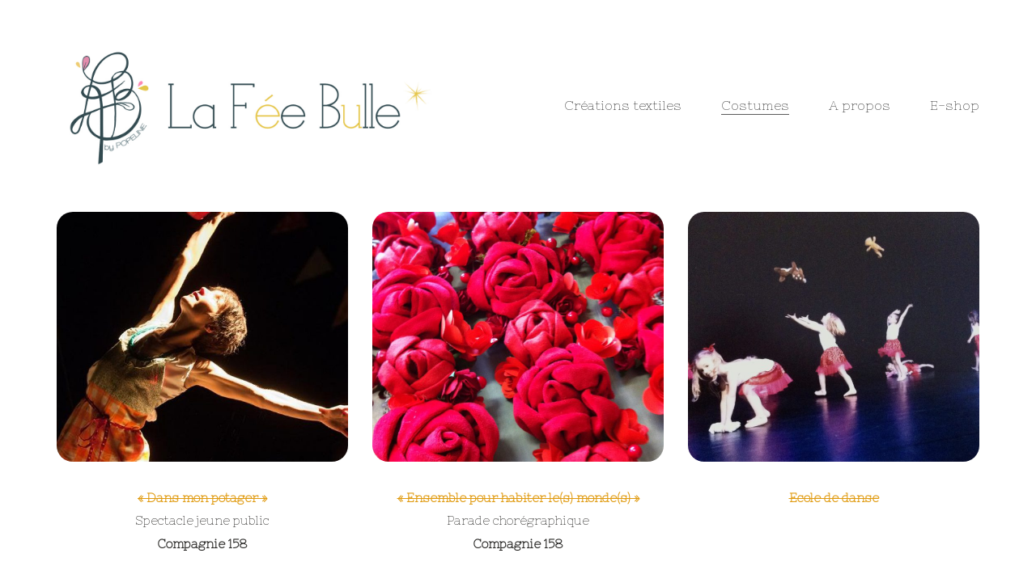

--- FILE ---
content_type: text/html; charset=UTF-8
request_url: http://www.lafeebulle.com/scenographies-et-costumes/
body_size: 5611
content:
<!DOCTYPE html>
<!--[if lt IE 7 ]><html class="ie ie6" lang="fr-FR" prefix="og: http://ogp.me/ns#"> <![endif]-->
<!--[if IE 7 ]><html class="ie ie7" lang="fr-FR" prefix="og: http://ogp.me/ns#"> <![endif]-->
<!--[if IE 8 ]><html class="ie ie8" lang="fr-FR" prefix="og: http://ogp.me/ns#"> <![endif]-->
<!--[if (gte IE 9)|!(IE)]><!--><html lang="fr-FR" prefix="og: http://ogp.me/ns#"> <!--<![endif]-->
<head>
	<meta charset="UTF-8">
	<meta http-equiv="X-UA-Compatible" content="IE=edge">
	<meta name="viewport" content="width=device-width, initial-scale=1">

	<title>Costumes - La Fée Bulle</title>

<!-- This site is optimized with the Yoast SEO plugin v3.7.0 - https://yoast.com/wordpress/plugins/seo/ -->
<link rel="canonical" href="http://www.lafeebulle.com/scenographies-et-costumes/" />
<meta property="og:locale" content="fr_FR" />
<meta property="og:type" content="article" />
<meta property="og:title" content="Costumes - La Fée Bulle" />
<meta property="og:url" content="http://www.lafeebulle.com/scenographies-et-costumes/" />
<meta property="og:site_name" content="La Fée Bulle" />
<meta name="twitter:card" content="summary" />
<meta name="twitter:title" content="Costumes - La Fée Bulle" />
<!-- / Yoast SEO plugin. -->

<link rel='dns-prefetch' href='//fonts.googleapis.com' />
<link rel='dns-prefetch' href='//s.w.org' />
<link rel="alternate" type="application/rss+xml" title="La Fée Bulle &raquo; Flux" href="http://www.lafeebulle.com/feed/" />
<link rel="alternate" type="application/rss+xml" title="La Fée Bulle &raquo; Flux des commentaires" href="http://www.lafeebulle.com/comments/feed/" />

	<meta property="og:type" content="article"/>
	<meta property="og:title" content="Costumes"/>
	<meta property="og:url" content="http://www.lafeebulle.com/scenographies-et-costumes/"/>
	<meta property="og:site_name" content="La Fée Bulle"/>
	<meta property="og:description" content=""/>

			<script type="text/javascript">
			window._wpemojiSettings = {"baseUrl":"https:\/\/s.w.org\/images\/core\/emoji\/2\/72x72\/","ext":".png","svgUrl":"https:\/\/s.w.org\/images\/core\/emoji\/2\/svg\/","svgExt":".svg","source":{"concatemoji":"http:\/\/www.lafeebulle.com\/wp-includes\/js\/wp-emoji-release.min.js?ver=4.6.30"}};
			!function(e,o,t){var a,n,r;function i(e){var t=o.createElement("script");t.src=e,t.type="text/javascript",o.getElementsByTagName("head")[0].appendChild(t)}for(r=Array("simple","flag","unicode8","diversity","unicode9"),t.supports={everything:!0,everythingExceptFlag:!0},n=0;n<r.length;n++)t.supports[r[n]]=function(e){var t,a,n=o.createElement("canvas"),r=n.getContext&&n.getContext("2d"),i=String.fromCharCode;if(!r||!r.fillText)return!1;switch(r.textBaseline="top",r.font="600 32px Arial",e){case"flag":return(r.fillText(i(55356,56806,55356,56826),0,0),n.toDataURL().length<3e3)?!1:(r.clearRect(0,0,n.width,n.height),r.fillText(i(55356,57331,65039,8205,55356,57096),0,0),a=n.toDataURL(),r.clearRect(0,0,n.width,n.height),r.fillText(i(55356,57331,55356,57096),0,0),a!==n.toDataURL());case"diversity":return r.fillText(i(55356,57221),0,0),a=(t=r.getImageData(16,16,1,1).data)[0]+","+t[1]+","+t[2]+","+t[3],r.fillText(i(55356,57221,55356,57343),0,0),a!=(t=r.getImageData(16,16,1,1).data)[0]+","+t[1]+","+t[2]+","+t[3];case"simple":return r.fillText(i(55357,56835),0,0),0!==r.getImageData(16,16,1,1).data[0];case"unicode8":return r.fillText(i(55356,57135),0,0),0!==r.getImageData(16,16,1,1).data[0];case"unicode9":return r.fillText(i(55358,56631),0,0),0!==r.getImageData(16,16,1,1).data[0]}return!1}(r[n]),t.supports.everything=t.supports.everything&&t.supports[r[n]],"flag"!==r[n]&&(t.supports.everythingExceptFlag=t.supports.everythingExceptFlag&&t.supports[r[n]]);t.supports.everythingExceptFlag=t.supports.everythingExceptFlag&&!t.supports.flag,t.DOMReady=!1,t.readyCallback=function(){t.DOMReady=!0},t.supports.everything||(a=function(){t.readyCallback()},o.addEventListener?(o.addEventListener("DOMContentLoaded",a,!1),e.addEventListener("load",a,!1)):(e.attachEvent("onload",a),o.attachEvent("onreadystatechange",function(){"complete"===o.readyState&&t.readyCallback()})),(a=t.source||{}).concatemoji?i(a.concatemoji):a.wpemoji&&a.twemoji&&(i(a.twemoji),i(a.wpemoji)))}(window,document,window._wpemojiSettings);
		</script>
		<style type="text/css">
img.wp-smiley,
img.emoji {
	display: inline !important;
	border: none !important;
	box-shadow: none !important;
	height: 1em !important;
	width: 1em !important;
	margin: 0 .07em !important;
	vertical-align: -0.1em !important;
	background: none !important;
	padding: 0 !important;
}
</style>
<link rel='stylesheet' id='layerslider-css'  href='http://www.lafeebulle.com/wp-content/plugins/LayerSlider/static/css/layerslider.css?ver=5.6.2' type='text/css' media='all' />
<link rel='stylesheet' id='ls-google-fonts-css'  href='http://fonts.googleapis.com/css?family=Lato:100,300,regular,700,900%7COpen+Sans:300%7CIndie+Flower:regular%7COswald:300,regular,700&#038;subset=latin%2Clatin-ext' type='text/css' media='all' />
<link rel='stylesheet' id='contact-form-7-css'  href='http://www.lafeebulle.com/wp-content/plugins/contact-form-7/includes/css/styles.css?ver=4.5.1' type='text/css' media='all' />
<link rel='stylesheet' id='bootstrap-css'  href='http://www.lafeebulle.com/wp-content/themes/kalium/assets/css/bootstrap.css' type='text/css' media='all' />
<link rel='stylesheet' id='main-css'  href='http://www.lafeebulle.com/wp-content/themes/kalium/assets/css/main.css?ver=1.9.1' type='text/css' media='all' />
<link rel='stylesheet' id='font-awesome-css'  href='http://www.lafeebulle.com/wp-content/themes/kalium/assets/css/fonts/font-awesome/font-awesome.css' type='text/css' media='all' />
<link rel='stylesheet' id='font-flaticons-css'  href='http://www.lafeebulle.com/wp-content/themes/kalium/assets/css/fonts/flaticons-custom/flaticon.css' type='text/css' media='all' />
<link rel='stylesheet' id='font-lineaicons-css'  href='http://www.lafeebulle.com/wp-content/themes/kalium/assets/css/fonts/linea-iconfont/linea_iconfont.css' type='text/css' media='all' />
<link rel='stylesheet' id='style-css'  href='http://www.lafeebulle.com/wp-content/themes/kalium/style.css?ver=1.9.1' type='text/css' media='all' />
<link rel='stylesheet' id='custom-skin-css'  href='http://www.lafeebulle.com/wp-content/themes/kalium-child/custom-skin.css?ver=d61958b2a94faf7c35531d9c033ffe1d' type='text/css' media='all' />
<link rel='stylesheet' id='primary-font-css'  href='//fonts.googleapis.com/css?family=Nixie+One:300,400,500,700&#038;subset=latin' type='text/css' media='all' />
<link rel='stylesheet' id='secondary-font-css'  href='//fonts.googleapis.com/css?family=Satisfy:300,400,500,700&#038;subset=latin' type='text/css' media='all' />
<link rel='stylesheet' id='js_composer_front-css'  href='http://www.lafeebulle.com/wp-content/plugins/js_composer/assets/css/js_composer.min.css?ver=4.11.2.1' type='text/css' media='all' />
<link rel='stylesheet' id='kalium-child-css'  href='http://www.lafeebulle.com/wp-content/themes/kalium-child/style.css?ver=4.6.30' type='text/css' media='all' />
<script type="text/javascript">
var ajaxurl = ajaxurl || 'http://www.lafeebulle.com/wp-admin/admin-ajax.php';
</script>
<style>body{font-family: 'Nixie One', sans-serif;font-weight: 300;text-transform: none}.single-blog-holder .comments-holder .comment-holder .commenter-details .name a{font-family: 'Nixie One', sans-serif;font-weight: 300;text-transform: none}h1,h2,h3,h4,h5,h6{font-family: 'Satisfy', sans-serif;font-weight: 300;text-transform: none}.message-form .send{font-family: 'Satisfy', sans-serif;font-weight: 300;text-transform: none}.single-blog-holder .blog-author-holder .author-name{font-family: 'Satisfy', sans-serif;font-weight: 300;text-transform: none}.single-blog-holder .comments-holder .comment-holder .commenter-details .name{font-family: 'Satisfy', sans-serif;font-weight: 300;text-transform: none}.single-blog-holder .post-controls .next-post strong,.single-blog-holder .post-controls .prev-post strong{font-family: 'Satisfy', sans-serif;font-weight: 300;text-transform: none}.single-portfolio-holder .portfolio-big-navigation a{font-family: 'Satisfy', sans-serif;font-weight: 300;text-transform: none}.main-header.menu-type-standard-menu .standard-menu-container.menu-skin-main{font-family: 'Satisfy', sans-serif;font-weight: 300;text-transform: none}.main-header.menu-type-standard-menu .standard-menu-container.menu-skin-main div.menu > ul ul{font-family: 'Satisfy', sans-serif;font-weight: 300;text-transform: none}.header-logo.logo-text,.search-input-live-type,.blog-sidebar .sidebar-box-holder .product_list_widget li .product-details{font-family: 'Satisfy', sans-serif;font-weight: 300;text-transform: none}</style><script type='text/javascript' src='http://www.lafeebulle.com/wp-includes/js/jquery/jquery.js?ver=1.12.4'></script>
<script type='text/javascript' src='http://www.lafeebulle.com/wp-includes/js/jquery/jquery-migrate.min.js?ver=1.4.1'></script>
<script type='text/javascript' src='http://www.lafeebulle.com/wp-content/plugins/LayerSlider/static/js/layerslider.kreaturamedia.jquery.js?ver=5.6.2'></script>
<script type='text/javascript' src='http://www.lafeebulle.com/wp-content/plugins/LayerSlider/static/js/layerslider.transitions.js?ver=5.6.2'></script>
<script type='text/javascript' src='http://www.lafeebulle.com/wp-content/sedlex/inline_scripts/94ffeae4dea6fa8385e079fbfbec2066d72430c5.js?ver=20260120'></script>
<link rel='https://api.w.org/' href='http://www.lafeebulle.com/wp-json/' />
<link rel="EditURI" type="application/rsd+xml" title="RSD" href="http://www.lafeebulle.com/xmlrpc.php?rsd" />
<link rel="wlwmanifest" type="application/wlwmanifest+xml" href="http://www.lafeebulle.com/wp-includes/wlwmanifest.xml" /> 
<meta name="generator" content="WordPress 4.6.30" />
<link rel='shortlink' href='http://www.lafeebulle.com/?p=10' />
<link rel="alternate" type="application/json+oembed" href="http://www.lafeebulle.com/wp-json/oembed/1.0/embed?url=http%3A%2F%2Fwww.lafeebulle.com%2Fscenographies-et-costumes%2F" />
<link rel="alternate" type="text/xml+oembed" href="http://www.lafeebulle.com/wp-json/oembed/1.0/embed?url=http%3A%2F%2Fwww.lafeebulle.com%2Fscenographies-et-costumes%2F&#038;format=xml" />
<script>
(function(i,s,o,g,r,a,m){i['GoogleAnalyticsObject']=r;i[r]=i[r]||function(){
(i[r].q=i[r].q||[]).push(arguments)},i[r].l=1*new Date();a=s.createElement(o),
m=s.getElementsByTagName(o)[0];a.async=1;a.src=g;m.parentNode.insertBefore(a,m)
})(window,document,'script','https://www.google-analytics.com/analytics.js','ga');

ga('create', 'UA-0000000-0', 'auto');
ga('send', 'pageview');
</script>
			<link rel="shortcut icon" href="//www.lafeebulle.com/wp-content/uploads/2015/11/favicon.png">
			<style id="theme-custom-css">
body{}
</style>		<style type="text/css">.recentcomments a{display:inline !important;padding:0 !important;margin:0 !important;}</style>
		<meta name="generator" content="Powered by Visual Composer - drag and drop page builder for WordPress."/>
<!--[if lte IE 9]><link rel="stylesheet" type="text/css" href="http://www.lafeebulle.com/wp-content/plugins/js_composer/assets/css/vc_lte_ie9.min.css" media="screen"><![endif]--><!--[if IE  8]><link rel="stylesheet" type="text/css" href="http://www.lafeebulle.com/wp-content/plugins/js_composer/assets/css/vc-ie8.min.css" media="screen"><![endif]--><style type="text/css">.broken_link, a.broken_link {
	text-decoration: line-through;
}</style><link rel="icon" href="http://www.lafeebulle.com/wp-content/uploads/2023/07/cropped-logo-icone-32x32.jpg" sizes="32x32" />
<link rel="icon" href="http://www.lafeebulle.com/wp-content/uploads/2023/07/cropped-logo-icone-192x192.jpg" sizes="192x192" />
<link rel="apple-touch-icon-precomposed" href="http://www.lafeebulle.com/wp-content/uploads/2023/07/cropped-logo-icone-180x180.jpg" />
<meta name="msapplication-TileImage" content="http://www.lafeebulle.com/wp-content/uploads/2023/07/cropped-logo-icone-270x270.jpg" />
<style type="text/css" data-type="vc_custom-css">body img {
    border-radius: 20px !important;
}</style><noscript><style type="text/css"> .wpb_animate_when_almost_visible { opacity: 1; }</style></noscript></head>
<body class="page page-id-10 page-parent page-template-default has-fixed-footer body-lg-skin-kalium-default wpb-js-composer js-comp-ver-4.11.2.1 vc_responsive">
	<div class="mobile-menu-wrapper">
	
	<div class="mobile-menu-container">
				
		<ul id="menu-la-fee-bulle" class="menu"><li id="menu-item-20" class="menu-item menu-item-type-post_type menu-item-object-page menu-item-20"><a href="http://www.lafeebulle.com/produits/">Créations textiles</a></li>
<li id="menu-item-18" class="menu-item menu-item-type-post_type menu-item-object-page current-menu-item page_item page-item-10 current_page_item menu-item-18"><a href="http://www.lafeebulle.com/scenographies-et-costumes/">Costumes</a></li>
<li id="menu-item-332" class="menu-item menu-item-type-post_type menu-item-object-page menu-item-332"><a href="http://www.lafeebulle.com/la-marque/">A propos</a></li>
<li id="menu-item-898" class="menu-item menu-item-type-post_type menu-item-object-page menu-item-898"><a href="http://www.lafeebulle.com/eshop/">E-shop</a></li>
</ul>		
				
				<form role="search" method="get" class="search-form" action="http://www.lafeebulle.com/">
			<input type="search" class="search-field" placeholder="Recherche..." value="" name="s" id="search_mobile_inp" />
			
			<label for="search_mobile_inp">
				<i class="fa fa-search"></i>
			</label>
			
			<input type="submit" class="search-submit" value="Envoi" />
		</form>
				
	</div>
	
</div>

<div class="mobile-menu-overlay"></div>
	<div class="wrapper" id="main-wrapper">

		<header class="main-header menu-type-standard-menu">
	<div class="container">

		<div class="logo-and-menu-container">
			
			<div class="logo-column">
				<style>.logo-image {
width: 475px
}</style><a href="http://www.lafeebulle.com" class="header-logo logo-image">
	<img src="//www.lafeebulle.com/wp-content/uploads/2023/05/logo-site.jpg" width="1200" height="410" class="main-logo" alt="la-fee-bulle" />
</a>			</div>
				
			<div class="menu-column">
								<div class="standard-menu-container menu-skin-dark reveal-from-right">
						
						<a class="menu-bar menu-skin-dark hidden-md hidden-lg" href="#">
									<span class="ham"></span>
								</a>
						
												
						<nav><ul id="menu-la-fee-bulle-1" class="menu"><li class="menu-item menu-item-type-post_type menu-item-object-page menu-item-20"><a href="http://www.lafeebulle.com/produits/">Créations textiles</a></li>
<li class="menu-item menu-item-type-post_type menu-item-object-page current-menu-item page_item page-item-10 current_page_item menu-item-18"><a href="http://www.lafeebulle.com/scenographies-et-costumes/">Costumes</a></li>
<li class="menu-item menu-item-type-post_type menu-item-object-page menu-item-332"><a href="http://www.lafeebulle.com/la-marque/">A propos</a></li>
<li class="menu-item menu-item-type-post_type menu-item-object-page menu-item-898"><a href="http://www.lafeebulle.com/eshop/">E-shop</a></li>
</ul></nav>
					</div>
								</div>
		</div>
		
		
	</div>
</header>

<script type="text/javascript">
	var headerOptions = {"stickyMenu":false,"currentMenuSkin":"menu-skin-dark"};
</script>
<div class="vc-container">
	
		
	<div class="lab-row-container " ><div class="container lab-vc-container"><div class="vc_row wpb_row vc_row-fluid"><div class="wpb_column vc_column_container vc_col-sm-4"><div class="wpb_wrapper">
	<div class="wpb_single_image wpb_content_element vc_align_center">
		
		<figure class="wpb_wrapper vc_figure">
			<a href="http://www.lafeebulle.com/scenographies-et-costumes/dans-mon-potager/" target="_self" class="vc_single_image-wrapper   vc_box_border_grey"><img class="vc_single_image-img " src="http://www.lafeebulle.com/wp-content/uploads/2017/01/1011199_10202080993520029_859871492_n-1-700x600.jpg" width="700" height="600" alt="1011199_10202080993520029_859871492_n" title="1011199_10202080993520029_859871492_n" /></a>
		</figure>
	</div>

	<div class="wpb_text_column wpb_content_element ">
		<div class="wpb_wrapper">
			<p style="text-align: center;"><a href="http://www.lafeebulle.com/scenographies-et-costumes/dans-mon-potager/" class="broken_link"><strong>&laquo;&nbsp;Dans mon potager&nbsp;&raquo;</strong></a></p>
<p style="text-align: center;">Spectacle jeune public</p>
<p style="text-align: center;"><strong>Compagnie 158</strong></p>

		</div>
	</div>
</div></div><div class="wpb_column vc_column_container vc_col-sm-4"><div class="wpb_wrapper">
	<div class="wpb_single_image wpb_content_element vc_align_center">
		
		<figure class="wpb_wrapper vc_figure">
			<a href="http://www.lafeebulle.com/scenographies-et-costumes/ensemble-habiter-mondes/" target="_self" class="vc_single_image-wrapper   vc_box_border_grey"><img class="vc_single_image-img " src="http://www.lafeebulle.com/wp-content/uploads/2017/01/IMG_8738-e1484830823754-700x600.jpg" width="700" height="600" alt="couronne roses parade" title="couronne roses parade" /></a>
		</figure>
	</div>

	<div class="wpb_text_column wpb_content_element ">
		<div class="wpb_wrapper">
			<p style="text-align: center;"><a href="http://www.lafeebulle.com/scenographies-et-costumes/ensemble-habiter-mondes/" class="broken_link"><strong>&laquo;&nbsp;Ensemble pour habiter le(s) monde(s)&nbsp;&raquo;</strong></a></p>
<p style="text-align: center;">Parade chorégraphique</p>
<p style="text-align: center;"><strong>Compagnie 158</strong></p>

		</div>
	</div>
</div></div><div class="wpb_column vc_column_container vc_col-sm-4"><div class="wpb_wrapper">
	<div class="wpb_single_image wpb_content_element vc_align_center">
		
		<figure class="wpb_wrapper vc_figure">
			<a href="http://www.lafeebulle.com/scenographies-et-costumes/ecole-de-danse/" target="_self" class="vc_single_image-wrapper   vc_box_border_grey"><img class="vc_single_image-img " src="http://www.lafeebulle.com/wp-content/uploads/2017/01/photo-16-700x600.jpg" width="700" height="600" alt="danse" title="danse" /></a>
		</figure>
	</div>

	<div class="wpb_text_column wpb_content_element ">
		<div class="wpb_wrapper">
			<p style="text-align: center;"><a href="http://www.lafeebulle.com/scenographies-et-costumes/ecole-de-danse/" class="broken_link"><strong>Ecole de danse</strong></a></p>

		</div>
	</div>
</div></div></div></div></div>
</div>

	</div>	
	<footer id="footer" class="main-footer footer-bottom-vertical fixed-footer">
	<div class="container">
		<div class="footer-widgets">

		
	
	<div class="row">
		<div class="col-xs-12"><div class="wp-widget section widget_search search-2"><div class="widget_search wp-widget">
			<form role="search" method="get" class="search-form search-bar" action="http://www.lafeebulle.com/">
				<label>
					<span class="screen-reader-text">Rechercher :</span>
					<input type="search" class="form-control search-field" placeholder="Recherche..." value="" name="s" id="s" title="Rechercher :" />
				</label>
				<input type="submit" class="search-submit go-button" id="searchsubmit" value="Envoi" />
			</form>
		</div></div></div>	</div>

</div>

<hr>	</div>

		<div class="footer-bottom">
		<div class="container">

			<div class="footer-bottom-content">
					
										<div class="footer-content-left">
						<div class="copyrights">
							<p><ul class="social-networks textual"><li><a href="https://www.facebook.com/so.lafeebulle/" target="_blank" class="color facebook" title="Facebook"><i class="fa fa-facebook"></i><span class="name">Facebook.</span></a></li><li><a href="http://instagram.com/so.lafeebulle" target="_blank" class="color instagram" title="Instagram"><i class="fa fa-instagram"></i><span class="name">Instagram.</span></a></li></ul>
<a href="http://www.lafeebulle.com/cgv/" target="_blank">CGV</a>    <a href="http://www.lafeebulle.com/points-de-vente/" target="_blank">Points de vente</a>    <a href="http://www.lafeebulle.com/revue-de-presse/" target="_blank">Revue de presse</a>    <a href="http://www.lafeebulle.com/contact/" target="_blank">Contact</a><br><br>
© Copyright 2015 - La Fée Bulle - Tous droits réservés</p>
						</div>
					</div>
									</div>
			</div>

		</div>
	</div>
	
</footer>
	<script type='text/javascript' src='http://www.lafeebulle.com/wp-content/plugins/contact-form-7/includes/js/jquery.form.min.js?ver=3.51.0-2014.06.20'></script>
<script type='text/javascript'>
/* <![CDATA[ */
var _wpcf7 = {"loaderUrl":"http:\/\/www.lafeebulle.com\/wp-content\/plugins\/contact-form-7\/images\/ajax-loader.gif","recaptcha":{"messages":{"empty":"Merci de confirmer que vous n\u2019\u00eates pas un robot."}},"sending":"Envoi en cours..."};
/* ]]> */
</script>
<script type='text/javascript' src='http://www.lafeebulle.com/wp-content/plugins/contact-form-7/includes/js/scripts.js?ver=4.5.1'></script>
<script type='text/javascript' src='http://www.lafeebulle.com/wp-content/themes/kalium/assets/js/bootstrap.min.js'></script>
<script type='text/javascript' src='http://www.lafeebulle.com/wp-content/themes/kalium/assets/js/joinable.min.js?ver=1.9.1'></script>
<script type='text/javascript' src='http://www.lafeebulle.com/wp-includes/js/wp-embed.min.js?ver=4.6.30'></script>
<script type='text/javascript' src='http://www.lafeebulle.com/wp-content/plugins/js_composer/assets/js/dist/js_composer_front.min.js?ver=4.11.2.1'></script>
<script type='text/javascript' src='http://www.lafeebulle.com/wp-content/themes/kalium/assets/js/custom.min.js?ver=1.9.1'></script>
	
	<!-- ET: 0.33104491233826s 1.9.1ch -->
</body>
</html>

--- FILE ---
content_type: text/css
request_url: http://www.lafeebulle.com/wp-content/themes/kalium-child/custom-skin.css?ver=d61958b2a94faf7c35531d9c033ffe1d
body_size: 4408
content:
body{background: #fff;color: #242321}table{color: #242321}h1 small,h2 small,h3 small,h4 small,h5 small,h6 small{color: #242321}a{color: #e09a0e}.wrapper{background: #fff}.wrapper a:hover{color: #e09a0e}.wrapper a:after{background: #e09a0e}.product-filter ul li a:hover{color: #e09a0e}.message-form .send .loading-bar{background: #f2b12f}.message-form .send .loading-bar span{background: #b0790b}.message-form .form-group .placeholder{border-bottom: 1px solid #e09a0e}.message-form .form-group .placeholder.ver-two{border-bottom: 1px solid #fff !important}.color-main{background: #fff;color: #e09a0e}.btn.btn-primary{background: #e09a0e}.btn.btn-primary:hover{background: #b0790b}.btn.btn-secondary{background: #242321}.btn.btn-secondary:hover{background: #090909}.main-footer .footer-bottom a{color: #242321}.main-footer .footer-bottom a:hover{color: #e09a0e}.main-footer .footer-bottom a:after{color: #e09a0e}p{color: #242321}.section-title p{color: #242321}.section-title h1,.section-title h2,.section-title h3,.section-title h4,.section-title h5,.section-title h6{color: #242321}.section-title h1 small,.section-title h2 small,.section-title h3 small,.section-title h4 small,.section-title h5 small,.section-title h6 small{color: #242321 !important}.blog-holder .isotope-item .box-holder .post-info{border-color: #fff}.blog-holder .box-holder .post-format .quote-holder{background: #ece9e4}.blog-holder .box-holder .post-format .quote-holder blockquote{color: #242321}.blog-holder .box-holder .post-format .post-type{background: #fff}.blog-holder .box-holder .post-format .post-type i{color: #242321}.blog-holder .box-holder .post-format .hover-state i{color: #fff}.blog-holder .box-holder .post-info h2 a{color: #242321}.blog-holder .box-holder .post-info .details .category{color: #242321}.blog-holder .box-holder .post-info .details .date{color: #242321}.wp-widget.widget_tag_cloud a{color: #242321;background: #ece9e4}.wp-widget.widget_tag_cloud a:hover{background: #e1ddd5}.post-formatting ul li,.post-formatting ol li{color: #242321}.post-formatting blockquote{border-left-color: #e09a0e}.post-formatting blockquote p{color: #242321}.post-formatting .wp-caption .wp-caption-text{background: #ece9e4}.contact-form .send{background: #e09a0e}.contact-form .send:hover{background: #b0790b}.contact-form input,.contact-form textarea{color: #242321;border-bottom-color: #ece9e4}.contact-form textarea{background-image: linear-gradient(#ece9e4 1px, transparent 1px)}.comment-form .send{background: #e09a0e}.comment-form .send:hover{background: #b0790b}.comment-form input,.comment-form textarea{color: #242321;border-bottom-color: #ece9e4}.comment-form textarea{background-image: linear-gradient(#ece9e4 1px, transparent 1px)}.cd-google-map .cd-zoom-in,.cd-google-map .cd-zoom-out{background-color: #e09a0e}.cd-google-map .cd-zoom-in:hover,.cd-google-map .cd-zoom-out:hover{background-color: #d6930d}.single-blog-holder .blog-head-holder{background: #ece9e4}.single-blog-holder .blog-head-holder .quote-holder{background: #ece9e4}.single-blog-holder .blog-head-holder .quote-holder:before{color: #242321}.single-blog-holder .blog-head-holder .quote-holder blockquote{color: #242321}.single-blog-holder .tags-holder a{color: #242321;background: #ece9e4}.single-blog-holder .tags-holder a:hover{background: #e1ddd5}.single-blog-holder pre{background: #ece9e4;border-color: #fff;color: #242321}.single-blog-holder .blog-author-holder .author-name:hover{color: #e09a0e}.single-blog-holder .blog-author-holder .author-name:hover em{color: #242321}.single-blog-holder .blog-author-holder .author-name em{color: #242321}.single-blog-holder .blog-author-holder .author-link{color: #242321}.single-blog-holder .post-controls span{color: #242321}.single-blog-holder .comments-holder{background: #ece9e4}.single-blog-holder .comments-holder:before{border-top-color: #fff}.single-blog-holder .comments-holder .comment-holder + .comment-respond{background: #fff}.single-blog-holder .comments-holder .comment-holder .commenter-image .comment-connector{border-color: #fff}.single-blog-holder .comments-holder .comment-holder .commenter-details .comment-text p{color: #242321}.single-blog-holder .comments-holder .comment-holder .commenter-details .date{color: #242321}.single-blog-holder .details .category{color: #242321}.single-blog-holder .details .category a{color: #242321}.single-blog-holder .details .date{color: #242321}.single-blog-holder .details .date a{color: #242321}.single-blog-holder .details .tags-list{color: #242321}.single-blog-holder .details .tags-list a{color: #242321}.single-blog-holder .post-controls .next-post:hover i,.single-blog-holder .post-controls .prev-post:hover i{color: #e09a0e}.single-blog-holder .post-controls .next-post:hover strong,.single-blog-holder .post-controls .prev-post:hover strong{color: #e09a0e}.single-blog-holder .post-controls .next-post strong,.single-blog-holder .post-controls .prev-post strong{color: #242321}.single-blog-holder .post-controls .next-post i,.single-blog-holder .post-controls .prev-post i{color: #242321}::selection{background: #e09a0e;color: #fff}::-moz-selection{background: #e09a0e;color: #fff}hr{border-color: #fff}footer.main-footer{background-color: #ece9e4 !important}footer.main-footer .footer-widgets .section h1,footer.main-footer .footer-widgets .section h2,footer.main-footer .footer-widgets .section h3{color: #242321}.wpb_wrapper .wpb_tabs.tabs-style-minimal .ui-tabs .wpb_tabs_nav li a{color: #242321}.wpb_wrapper .wpb_tabs.tabs-style-minimal .ui-tabs .wpb_tabs_nav li a:hover{color: #090909}.wpb_wrapper .wpb_tabs.tabs-style-minimal .ui-tabs .wpb_tabs_nav li.ui-tabs-active a{color: #e09a0e;border-bottom-color: #e09a0e}.wpb_wrapper .wpb_tabs.tabs-style-default .ui-tabs .wpb_tab{background: #ece9e4}.wpb_wrapper .wpb_tabs.tabs-style-default .ui-tabs .wpb_tabs_nav li{border-bottom-color: #fff !important;background: #ece9e4}.wpb_wrapper .wpb_tabs.tabs-style-default .ui-tabs .wpb_tabs_nav li a{color: #242321}.wpb_wrapper .wpb_tabs.tabs-style-default .ui-tabs .wpb_tabs_nav li a:hover{color: #090909}.wpb_wrapper .wpb_tabs.tabs-style-default .ui-tabs .wpb_tabs_nav li.ui-tabs-active a{color: #242321}.wpb_wrapper .wpb_accordion .wpb_accordion_section{background: #ece9e4}.wpb_wrapper .wpb_accordion .wpb_accordion_section .wpb_accordion_header a{color: #242321}.main-header.menu-type-standard-menu .standard-menu-container.menu-skin-main .menu-bar .ham{background-color: #242321}.main-header.menu-type-standard-menu .standard-menu-container.menu-skin-main .menu-bar .ham:before,.main-header.menu-type-standard-menu .standard-menu-container.menu-skin-main .menu-bar .ham:after{background-color: #242321}.top-menu-container{background: #242321}.top-menu-container .sidebar-box-holder h3{color: #fff}.top-menu-container .sidebar-box-holder a{color: #242321 !important}.top-menu-container .sidebar-box-holder a:after{background-color: #242321 !important}.top-menu-container .top-menu ul.menu > li ul{background: #fff}.top-menu-container .top-menu ul.menu > li ul li a{color: #242321 !important}.top-menu-container .top-menu ul.menu > li ul li a:after{background: #242321}.top-menu-container .top-menu ul:after{border-right-color: #fff !important}.top-menu-container .top-menu ul li a{color: #fff !important}.top-menu-container .top-menu ul li a:hover{color: #e09a0e !important}.product-filter ul li a{color: #242321}.single-portfolio-holder .social .likes{background: #ece9e4}.single-portfolio-holder .social .likes .like-btn{color: #242321}.single-portfolio-holder .social .likes .fa-heart{color: #e09a0e}.single-portfolio-holder .social .share-social .social-links a{color: #242321}.single-portfolio-holder .portfolio-big-navigation a{color: #242321}.single-portfolio-holder .portfolio-big-navigation a:hover{color: #31302d}.slick-slider .slick-prev:hover,.slick-slider .slick-next:hover{color: #e09a0e}.dash{background: #ece9e4}.alert.alert-default{background-color: #e09a0e}.hover-state{background: #e09a0e}.portfolio-holder .thumb .hover-state .likes a i{color: #e09a0e}.portfolio-holder .thumb .hover-state .likes a .counter{color: #e09a0e}.single-portfolio-holder .details .services ul li{color: #242321}.single-portfolio-holder.portfolio-type-3 .gallery-slider .slick-prev:hover,.single-portfolio-holder.portfolio-type-3 .gallery-slider .slick-next:hover{color: #e09a0e}.single-portfolio-holder .gallery.gallery-type-description .row .lgrad{background-image: /* Sorry, can not do JavaScript evaluation in PHP... :( */}.single-portfolio-holder.portfolio-type-5 .portfolio-slider-nav a:hover span{background-color: rgba(224,154,14,0.5)}.single-portfolio-holder.portfolio-type-5 .portfolio-slider-nav a.current span{background: #e09a0e}.single-portfolio-holder.portfolio-type-5 .portfolio-description-container{background: #fff}.single-portfolio-holder.portfolio-type-5 .portfolio-description-container.is-collapsed .portfolio-description-showinfo{background: #fff}.single-portfolio-holder.portfolio-type-5 .portfolio-description-container .portfolio-description-showinfo .expand-project-info svg{fill: #242321}.single-portfolio-holder.portfolio-type-5 .portfolio-description-container .portfolio-description-fullinfo{background: #fff}.single-portfolio-holder.portfolio-type-5 .portfolio-description-container .portfolio-description-fullinfo .lgrad{background-image: /* Sorry, can not do JavaScript evaluation in PHP... :( */}.single-portfolio-holder.portfolio-type-5 .portfolio-description-container .portfolio-description-fullinfo .collapse-project-info svg{fill: #242321}.single-portfolio-holder.portfolio-type-5 .portfolio-description-container .portfolio-description-fullinfo .project-show-more-link{color: #242321}.single-portfolio-holder.portfolio-type-5 .portfolio-description-container .portfolio-description-fullinfo .project-show-more-link .for-more{color: #e09a0e}.search-results-holder .result-box h3 a{color: #e09a0e}.search-results-holder .result-box + .result-box{border-top-color: #fff}.search-results .change-search-keyword{color: #e09a0e}.search-results .change-search-keyword:before{background-color: #e09a0e !important}.team-holder .new-member-join{background: #ece9e4}.team-holder .new-member-join .join-us .your-image{color: #242321}.team-holder .new-member-join .join-us .details h2{color: #242321}.team-holder .new-member-join .join-us .details .text a{color: #e09a0e}.logos-holder .c-logo{border-color: #fff}.logos-holder .c-logo .hover-state{background: #e09a0e}.main-header.menu-type-full-bg-menu .menu-bar.menu-skin-main .ham{background-color: #242321}.main-header.menu-type-full-bg-menu .menu-bar.menu-skin-main .ham:before,.main-header.menu-type-full-bg-menu .menu-bar.menu-skin-main .ham:after{background-color: #242321}.main-header.menu-type-standard-menu .standard-menu-container.menu-skin-main div.menu > ul > li > a{color: #242321}.main-header.menu-type-standard-menu .standard-menu-container.menu-skin-main div.menu > ul ul{background: #242321}.main-header.menu-type-standard-menu .standard-menu-container.menu-skin-main ul.menu > li > a{color: #242321}.main-header.menu-type-standard-menu .standard-menu-container.menu-skin-main ul.menu > li > a:after{background-color: #242321}.main-header.menu-type-standard-menu .standard-menu-container.menu-skin-main ul.menu ul{background: #242321}.error-holder{background: #fff}.error-holder .box{background: #e09a0e}.error-holder .box .error-type{color: #fff}.error-holder .error-text{color: #e09a0e}.portfolio-holder .dribbble-container .dribbble_shot:hover .dribbble-title{background-color: #e09a0e}.bg-main-color{background: #e09a0e}.coming-soon-container .message-container{color: #fff}.coming-soon-container p{color: #fff}.coming-soon-container .social-networks-env a i{color: #e09a0e}.blog-sidebar .sidebar-box-holder a{color: #242321}.blog-sidebar .sidebar-box-holder li{color: #242321}.blog-sidebar .sidebar-box-holder.widget_recent_comments li + li{border-top-color: #ece9e4}.blog-sidebar .sidebar-box-holder.widget_search .search-bar .form-control{background: #ece9e4 !important;color: #242321 !important}.blog-sidebar .sidebar-box-holder.widget_search .search-bar .form-control::-webkit-input-placeholder{color: #242321}.blog-sidebar .sidebar-box-holder.widget_search .search-bar .form-control:-moz-placeholder{color: #242321}.blog-sidebar .sidebar-box-holder.widget_search .search-bar .form-control::-moz-placeholder{color: #242321}.blog-sidebar .sidebar-box-holder.widget_search .search-bar .form-control:-ms-input-placeholder{color: #242321}.blog-sidebar .sidebar-box-holder.widget_search .search-bar input.go-button{color: #242321}.image-placeholder{background: #ece9e4}.show-more .button{border-color: #ece9e4}.show-more .button a{color: #e09a0e}.show-more.is-finished .button .finished{color: #e09a0e}.pagination-container span.page-numbers,.pagination-container a.page-numbers{color: #242321}.pagination-container span.page-numbers:after,.pagination-container a.page-numbers:after{background-color: #e09a0e}.pagination-container span.page-numbers:hover,.pagination-container a.page-numbers:hover,.pagination-container span.page-numbers.current,.pagination-container a.page-numbers.current{color: #e09a0e}.fluidbox-overlay{background-color: #fff;opacity: 0.6 !important}.comparison-image-slider .cd-handle{background-color: #e09a0e !important}.comparison-image-slider .cd-handle:hover{background-color: #c88a0d !important}.about-me-box{background: #ece9e4 !important}.main-header.menu-type-sidebar-menu .menu-bar .ham{background-color: #242321}.main-header.menu-type-sidebar-menu .menu-bar .ham:before,.main-header.menu-type-sidebar-menu .menu-bar .ham:after{background-color: #242321}.sidebar-menu-wrapper{background: #fff}.sidebar-menu-wrapper.menu-type-sidebar-menu .sidebar-menu-container .sidebar-main-menu div.menu > ul > li > a{color: #242321}.sidebar-menu-wrapper.menu-type-sidebar-menu .sidebar-menu-container .sidebar-main-menu ul.menu > li > a{color: #242321}.sidebar-menu-wrapper.menu-type-sidebar-menu .sidebar-menu-container .sidebar-main-menu ul.menu > li > a:hover{color: #e09a0e}.sidebar-menu-wrapper.menu-type-sidebar-menu .sidebar-menu-container .sidebar-main-menu ul.menu > li > a:after{background-color: #242321}.sidebar-menu-wrapper.menu-type-sidebar-menu .sidebar-menu-container .sidebar-main-menu ul.menu ul > li:hover > a{color: #e09a0e}.sidebar-menu-wrapper.menu-type-sidebar-menu .sidebar-menu-container .sidebar-main-menu ul.menu ul > li > a{color: #242321}.sidebar-menu-wrapper.menu-type-sidebar-menu .sidebar-menu-container .sidebar-main-menu ul.menu ul > li > a:hover{color: #e09a0e}.maintenance-mode .wrapper,.coming-soon-mode .wrapper{background: #e09a0e}.header-logo.logo-text{color: #e09a0e}.main-header.menu-type-standard-menu .standard-menu-container.menu-skin-main ul.menu ul li a,.main-header.menu-type-standard-menu .standard-menu-container.menu-skin-main div.menu > ul ul li a{color: #fff}.wp-widget .social-networks li a{background-color: #fff;color: #242321}.wp-widget .social-networks li a:hover{background-color: #fff !important;color: #d6930d !important}.top-menu-container.menu-skin-main .wp-widget .social-networks li a{background-color: #fff !important;color: #242321 !important}.top-menu-container.menu-skin-main .wp-widget .social-networks li a:hover{background-color: #fff !important;color: #d6930d !important}.portfolio-holder .item-box .photo .on-hover{background-color: #e09a0e}.loading-spinner-1{background-color: #242321}.top-menu-container .close-top-menu{color: #fff}.single-portfolio-holder.portfolio-type-5 .portfolio-navigation a:hover{color: #fff}.single-portfolio-holder.portfolio-type-5 .portfolio-navigation a:hover i{color: #fff}.menu-bar.menu-skin-main .ham{background-color: #e09a0e}.menu-bar.menu-skin-main .ham:before,.menu-bar.menu-skin-main .ham:after{background-color: #e09a0e}.portfolio-holder .item-box .info p a:hover{color: #e09a0e}.mobile-menu-wrapper .mobile-menu-container ul.menu li a:hover{color: #e09a0e}.mobile-menu-wrapper .mobile-menu-container ul.menu li.current-menu-item > a,.mobile-menu-wrapper .mobile-menu-container div.menu > ul li.current-menu-item > a,.mobile-menu-wrapper .mobile-menu-container ul.menu li.current_page_item > a,.mobile-menu-wrapper .mobile-menu-container div.menu > ul li.current_page_item > a,.mobile-menu-wrapper .mobile-menu-container ul.menu li.current-menu-ancestor > a,.mobile-menu-wrapper .mobile-menu-container div.menu > ul li.current-menu-ancestor > a,.mobile-menu-wrapper .mobile-menu-container ul.menu li.current_page_ancestor > a,.mobile-menu-wrapper .mobile-menu-container div.menu > ul li.current_page_ancestor > a{color: #e09a0e}.single-portfolio-holder .social-links-rounded .social-share-icon.like-btn.is-liked{background-color: #e09a0e}.maintenance-mode .wrapper a,.coming-soon-mode .wrapper a{color: #fff}.maintenance-mode .wrapper a:after,.coming-soon-mode .wrapper a:after{background-color: #fff}.mobile-menu-wrapper .mobile-menu-container .search-form label{color: #242321}.mobile-menu-wrapper .mobile-menu-container .search-form input:focus + label{color: #242321}.vjs-default-skin .vjs-play-progress{background-color: #e09a0e}.vjs-default-skin .vjs-volume-level{background: #e09a0e}.portfolio-holder .item-box .info h3 a{color: #242321}.blog-sidebar .sidebar-box-holder a{color: #242321}.blog-sidebar .sidebar-box-holder a:after{background: #242321}.blog-sidebar .sidebar-box-holder .product_list_widget li .product-details .product-meta{color: #595752}.blog-sidebar .sidebar-box-holder .product_list_widget li .product-details .product-meta .proruct-rating em{color: #595752}.blog-sidebar .sidebar-box-holder .product_list_widget li .product-details .product-name{color: #242321}.dropdown-menu > li > a{color: #242321}.dropdown{color: #242321}.dropdown .btn:hover,.dropdown .btn:focus,.dropdown .btn.focus{color: #242321}.dropdown .dropdown-menu{color: #242321;background: #fff}.dropdown .dropdown-menu li{border-top-color: #ebebeb}.dropdown.open .btn{background: #fff}.wp-widget.widget_product_search .search-bar input[name="s"],.wp-widget.widget_search .search-bar input[name="s"]{background: #fff;color: #242321}.wp-widget.widget_product_search .search-bar input[name="s"]::-webkit-input-placeholder,.wp-widget.widget_search .search-bar input[name="s"]::-webkit-input-placeholder{color: #242321}.wp-widget.widget_product_search .search-bar input[name="s"]:-moz-placeholder,.wp-widget.widget_search .search-bar input[name="s"]:-moz-placeholder{color: #242321}.wp-widget.widget_product_search .search-bar input[name="s"]::-moz-placeholder,.wp-widget.widget_search .search-bar input[name="s"]::-moz-placeholder{color: #242321}.wp-widget.widget_product_search .search-bar input[name="s"]:-ms-input-placeholder,.wp-widget.widget_search .search-bar input[name="s"]:-ms-input-placeholder{color: #242321}.wp-widget.widget_product_search .search-bar input[type=submit],.wp-widget.widget_search .search-bar input[type=submit]{color: #242321}.wp-widget.widget_shopping_cart .widget_shopping_cart_content > .total strong{color: #242321}.wp-widget.widget_shopping_cart .widget_shopping_cart_content .product_list_widget{border-bottom-color: #fff}.wp-widget.widget_price_filter .price_slider_wrapper .price_slider{background: #fff}.wp-widget.widget_price_filter .price_slider_wrapper .price_slider .ui-slider-range,.wp-widget.widget_price_filter .price_slider_wrapper .price_slider .ui-slider-handle{background: #242321}.wp-widget.widget_price_filter .price_slider_wrapper .price_slider_amount .price_label{color: #595752}.wp-widget.widget_price_filter .price_slider_wrapper .price_slider_amount .button{background: #242321}.wp-widget.widget_price_filter .price_slider_wrapper .price_slider_amount .button:focus{background: #191917}.woocommerce{background: #fff}.woocommerce .button{background: #fff}.woocommerce .button:hover{background: #fafafa}.woocommerce .product .item-info h3 a{color: #fff}.woocommerce .product .item-info .price ins,.woocommerce .product .item-info .price > .amount{color: #e09a0e}.woocommerce .product .item-info .price del{color: #242321}.woocommerce .product .item-info .product-loop-add-to-cart-container a{color: #242321}.woocommerce .product .item-info .product-loop-add-to-cart-container a:after{background-color: #242321}.woocommerce .product .item-info .product-loop-add-to-cart-container a:hover{color: #e09a0e}.woocommerce .product .item-info .product-loop-add-to-cart-container a:hover:after{background-color: #e09a0e}.woocommerce .product .onsale{background: #e09a0e;color: #fff}.woocommerce .product.catalog-layout-default .item-info h3 a{color: #242321}.woocommerce .product.catalog-layout-default .item-info .product-loop-add-to-cart-container a{color: #242321}.woocommerce .product.catalog-layout-default .item-info .product-loop-add-to-cart-container a:after{background-color: #242321}.woocommerce .product.catalog-layout-default .item-info .product-loop-add-to-cart-container a:hover{color: #e09a0e}.woocommerce .product.catalog-layout-default .item-info .product-loop-add-to-cart-container a:hover:after{background-color: #e09a0e}.woocommerce .product.catalog-layout-full-bg .product-internal-info,.woocommerce .product.catalog-layout-full-transparent-bg .product-internal-info{background: rgba(224,154,14,0.9)}.woocommerce .product.catalog-layout-full-bg .item-info h3 a,.woocommerce .product.catalog-layout-full-transparent-bg .item-info h3 a{color: #fff}.woocommerce .product.catalog-layout-full-bg .item-info .product-loop-add-to-cart-container .add-to-cart-link:before,.woocommerce .product.catalog-layout-full-transparent-bg .item-info .product-loop-add-to-cart-container .add-to-cart-link:before,.woocommerce .product.catalog-layout-full-bg .item-info .product-loop-add-to-cart-container .add-to-cart-link:after,.woocommerce .product.catalog-layout-full-transparent-bg .item-info .product-loop-add-to-cart-container .add-to-cart-link:after{color: #fff !important}.woocommerce .product.catalog-layout-full-bg .item-info .product-loop-add-to-cart-container .tooltip .tooltip-arrow,.woocommerce .product.catalog-layout-full-transparent-bg .item-info .product-loop-add-to-cart-container .tooltip .tooltip-arrow{border-left-color: #fff}.woocommerce .product.catalog-layout-full-bg .item-info .product-loop-add-to-cart-container .tooltip .tooltip-inner,.woocommerce .product.catalog-layout-full-transparent-bg .item-info .product-loop-add-to-cart-container .tooltip .tooltip-inner{color: #e09a0e;background: #fff}.woocommerce .product.catalog-layout-full-bg .item-info .product-bottom-details .price,.woocommerce .product.catalog-layout-full-transparent-bg .item-info .product-bottom-details .price{color: #fff}.woocommerce .product.catalog-layout-full-bg .item-info .product-bottom-details .price del,.woocommerce .product.catalog-layout-full-transparent-bg .item-info .product-bottom-details .price del{color: rgba(255,255,255,0.8)}.woocommerce .product.catalog-layout-full-bg .item-info .product-bottom-details .price del .amount,.woocommerce .product.catalog-layout-full-transparent-bg .item-info .product-bottom-details .price del .amount{color: rgba(255,255,255,0.8)}.woocommerce .product.catalog-layout-full-bg .item-info .product-bottom-details .price ins .amount,.woocommerce .product.catalog-layout-full-transparent-bg .item-info .product-bottom-details .price ins .amount{border-bottom-color: #fff}.woocommerce .product.catalog-layout-full-bg .item-info .product-bottom-details .price .amount,.woocommerce .product.catalog-layout-full-transparent-bg .item-info .product-bottom-details .price .amount{color: #fff}.woocommerce .product.catalog-layout-full-bg .item-info .product-category,.woocommerce .product.catalog-layout-full-transparent-bg .item-info .product-category{color: #fff !important}.woocommerce .product.catalog-layout-full-bg .item-info .product-category a,.woocommerce .product.catalog-layout-full-transparent-bg .item-info .product-category a{color: #fff !important}.woocommerce .product.catalog-layout-full-bg .item-info .product-category a:after,.woocommerce .product.catalog-layout-full-transparent-bg .item-info .product-category a:after,.woocommerce .product.catalog-layout-full-bg .item-info .product-category a:before,.woocommerce .product.catalog-layout-full-transparent-bg .item-info .product-category a:before{background: #fff}.woocommerce .product.catalog-layout-transparent-bg .item-info h3 a{color: #242321}.woocommerce .product.catalog-layout-transparent-bg .item-info .product-category{color: #242321 !important}.woocommerce .product.catalog-layout-transparent-bg .item-info .product-category a{color: #242321 !important}.woocommerce .product.catalog-layout-transparent-bg .item-info .product-category a:after,.woocommerce .product.catalog-layout-transparent-bg .item-info .product-category a:before{background: #242321}.woocommerce .product.catalog-layout-transparent-bg .item-info .product-bottom-details .product-loop-add-to-cart-container .add-to-cart-link:after,.woocommerce .product.catalog-layout-transparent-bg .item-info .product-bottom-details .product-loop-add-to-cart-container .add-to-cart-link:before{color: #242321}.woocommerce .product.catalog-layout-transparent-bg .item-info .product-bottom-details .product-loop-add-to-cart-container a{color: #242321}.woocommerce .product.catalog-layout-transparent-bg .item-info .product-bottom-details .product-loop-add-to-cart-container a:after{background-color: #242321}.woocommerce .product.catalog-layout-transparent-bg .item-info .product-bottom-details .product-loop-add-to-cart-container a:hover{color: #e09a0e}.woocommerce .product.catalog-layout-transparent-bg .item-info .product-bottom-details .product-loop-add-to-cart-container a:hover:after{background-color: #e09a0e}.woocommerce .product.catalog-layout-transparent-bg .item-info .product-bottom-details .product-loop-add-to-cart-container .tooltip-inner{background-color: #e09a0e;color: #fff}.woocommerce .product.catalog-layout-transparent-bg .item-info .product-bottom-details .product-loop-add-to-cart-container .tooltip-arrow{border-left-color: #e09a0e}.woocommerce .product.catalog-layout-transparent-bg .item-info .product-bottom-details .price{color: #242321}.woocommerce .product.catalog-layout-transparent-bg .item-info .product-bottom-details .price .amount{color: #242321}.woocommerce .product.catalog-layout-transparent-bg .item-info .product-bottom-details .price ins .amount{border-bottom-color: #242321}.woocommerce .product.catalog-layout-transparent-bg .item-info .product-bottom-details .price del{color: rgba(36,35,33,0.65)}.woocommerce .product.catalog-layout-transparent-bg .item-info .product-bottom-details .price del .amount{color: rgba(36,35,33,0.65)}.woocommerce .product.catalog-layout-distanced-centered .item-info h3 a{color: #242321}.woocommerce .product.catalog-layout-distanced-centered .item-info .price .amount,.woocommerce .product.catalog-layout-distanced-centered .item-info .price ins,.woocommerce .product.catalog-layout-distanced-centered .item-info .price ins span{color: #31302d}.woocommerce .product.catalog-layout-distanced-centered .item-info .price del{color: rgba(36,35,33,0.65)}.woocommerce .product.catalog-layout-distanced-centered .item-info .price del .amount{color: rgba(36,35,33,0.65)}.woocommerce .product.catalog-layout-distanced-centered .item-info .product-loop-add-to-cart-container .add_to_cart_button{color: #595752}.woocommerce .product.catalog-layout-distanced-centered .item-info .product-loop-add-to-cart-container .add_to_cart_button.nh{color: #e09a0e}.woocommerce .product.catalog-layout-distanced-centered .item-info .product-loop-add-to-cart-container .add_to_cart_button:hover{color: #272623}.woocommerce .product.catalog-layout-distanced-centered .product-internal-info{background: rgba(255,255,255,0.9)}.woocommerce .dropdown .dropdown-menu li a{color: #242321}.woocommerce .dropdown .dropdown-menu .active a,.woocommerce .dropdown .dropdown-menu li a:hover{color: #e09a0e !important}.woocommerce .woocommerce-tabs .entry-content #reviews #review_form_wrapper .comment-form-rating .stars span a:before{color: #e09a0e}.woocommerce #review_form_wrapper .form-submit{background-color: #e09a0e}.woocommerce .star-rating .star-rating-icons .circle i{background-color: #e09a0e}.woocommerce .item-info .group_table .button,.woocommerce .woocommerce .item-info form.cart .button{background: #e09a0e}.woocommerce .product .item-info{color: #e09a0e}.woocommerce .woocommerce-error,.woocommerce .woocommerce .woocommerce-info,.woocommerce .woocommerce .woocommerce-message{background-color: #e09a0e}.woocommerce .shop_table .cart_item .product-subtotal span{color: #e09a0e}.woocommerce .shop_table .cart-collaterals .cart-buttons-update-checkout .checkout-button{background-color: #e09a0e}.woocommerce .checkout-info-box .woocommerce-info{border-top: 3px solid #e09a0e !important}.woocommerce .checkout-info-box .woocommerce-info a{color: #e09a0e}.replaced-checkboxes:checked + label:before,.replaced-radio-buttons:checked + label:before{background-color: #e09a0e}.woocommerce .button{background-color: #fff;color: #242321}.woocommerce .button:hover{background-color: #f2f2f2;color: #171615}.woocommerce .blockOverlay{background: rgba(255,255,255,0.8) !important}.woocommerce .blockOverlay:after{background-color: #e09a0e}.woocommerce .woocommerce-message{background-color: #e09a0e;color: #fff}.woocommerce .order-info mark{background-color: #e09a0e}.woocommerce .shop-categories .product-category-col > .product-category a:hover h3,.woocommerce .shop_table .cart_item .product-remove a:hover i{color: #e09a0e}.btn-primary,.checkout-button{background-color: #e09a0e !important;color: #fff !important}.btn-primary:hover,.checkout-button:hover{background-color: #c3860c !important;color: #fff !important}.menu-cart-icon-container.menu-skin-dark .cart-icon-link{color: #242321}.menu-cart-icon-container.menu-skin-dark .cart-icon-link:hover{color: #171615}.menu-cart-icon-container.menu-skin-dark .cart-icon-link .items-count{background-color: #e09a0e !important}.menu-cart-icon-container.menu-skin-light .cart-icon-link{color: #fff}.menu-cart-icon-container.menu-skin-light .cart-icon-link .items-count{background-color: #e09a0e !important;color: #fff !important}.menu-cart-icon-container .lab-wc-mini-cart-contents .cart-items .cart-item .product-details h3 a:hover{color: #e09a0e}.woocommerce ul.digital-downloads li a:hover{color: #e09a0e}.wrapper a:hover,footer.main-footer a:hover,.mobile-menu-wrapper .mobile-menu-container .cart-icon-link-mobile-container a:hover{color: #e09a0e}.wpb_wrapper .lab-vc-products-carousel .products .nextprev-arrow i{color: #e09a0e}.main-header.menu-type-standard-menu .standard-menu-container ul.menu ul li.menu-item-has-children > a:before,.main-header.menu-type-standard-menu .standard-menu-container div.menu > ul ul li.menu-item-has-children > a:before{border-color: transparent transparent transparent #fff}.main-header.menu-type-full-bg-menu .full-screen-menu{background-color: rgba(224,154,14,0.9)}.single-portfolio-holder .portfolio-navigation a:hover i{color: #e09a0e}.wpb_wrapper .lab-blog-posts .blog-post-entry .blog-post-image a .hover-display{background-color: #e09a0e}.wp-widget ul ul a:before{background-color: #e09a0e}.main-header.menu-type-full-bg-menu .full-screen-menu .full-menu-footer .social-networks li a i{color: #e09a0e}.wrapper a:after,footer.main-footer a:after{background-color: #e09a0e}.main-header.menu-type-standard-menu .standard-menu-container div.menu > ul ul li.menu-item-has-children:before,.main-header.menu-type-standard-menu .standard-menu-container ul.menu ul li.menu-item-has-children:before{border-color: transparent transparent transparent #fff}.main-header.menu-type-standard-menu .standard-menu-container.menu-skin-main ul.menu ul li a,.main-header.menu-type-standard-menu .standard-menu-container.menu-skin-main div.menu > ul ul li a{color: #fff}.main-header.menu-type-standard-menu .standard-menu-container.menu-skin-main ul.menu ul li a:after,.main-header.menu-type-standard-menu .standard-menu-container.menu-skin-main div.menu > ul ul li a:after{background-color: #fff}.main-header.menu-type-standard-menu .standard-menu-container.menu-skin-main div.menu > ul > li > a:after,.main-header.menu-type-standard-menu .standard-menu-container.menu-skin-main ul.menu > li > a:after{background-color: #e09a0e}.go-to-top{color: #fff;background-color: #242321}.go-to-top.visible:hover{background-color: #e09a0e}.mobile-menu-wrapper .mobile-menu-container .search-form input,.mobile-menu-wrapper .mobile-menu-container .search-form input:focus + label{color: #e09a0e}.portfolio-holder .thumb .hover-state.hover-style-white p{color: #242321}body .lg-outer.lg-skin-kalium-default .lg-progress-bar .lg-progress{background-color: #e09a0e}.ninja-forms-form .btn.btn-default{background-color: #e09a0e}.lg-outer .lg-progress-bar .lg-progress{background-color: #e09a0e}.lg-outer .lg-thumb-item:hover,.lg-outer .lg-thumb-item.active{border-color: #e09a0e !important}